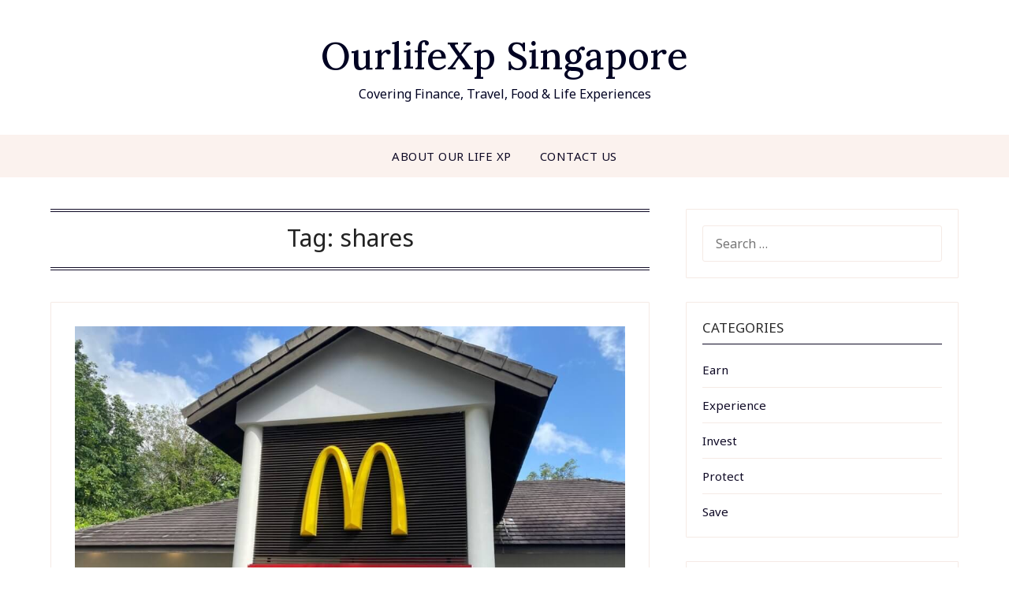

--- FILE ---
content_type: text/html; charset=UTF-8
request_url: https://ourlifexp.com/tag/shares
body_size: 9743
content:
<!doctype html>
<html lang="en-US">
<head>
	<meta charset="UTF-8">
	<meta name="viewport" content="width=device-width, initial-scale=1">
	<link rel="profile" href="http://gmpg.org/xfn/11">
	<title>shares &#8211; OurlifeXp Singapore</title>
<meta name='robots' content='max-image-preview:large' />
	<style>img:is([sizes="auto" i], [sizes^="auto," i]) { contain-intrinsic-size: 3000px 1500px }</style>
	<link rel='dns-prefetch' href='//www.googletagmanager.com' />
<link rel='dns-prefetch' href='//fonts.googleapis.com' />
<link rel="alternate" type="application/rss+xml" title="OurlifeXp Singapore &raquo; Feed" href="https://ourlifexp.com/feed" />
<link rel="alternate" type="application/rss+xml" title="OurlifeXp Singapore &raquo; Comments Feed" href="https://ourlifexp.com/comments/feed" />
<link rel="alternate" type="application/rss+xml" title="OurlifeXp Singapore &raquo; shares Tag Feed" href="https://ourlifexp.com/tag/shares/feed" />
<script type="text/javascript">
/* <![CDATA[ */
window._wpemojiSettings = {"baseUrl":"https:\/\/s.w.org\/images\/core\/emoji\/16.0.1\/72x72\/","ext":".png","svgUrl":"https:\/\/s.w.org\/images\/core\/emoji\/16.0.1\/svg\/","svgExt":".svg","source":{"concatemoji":"https:\/\/ourlifexp.com\/wp-includes\/js\/wp-emoji-release.min.js?ver=6.8.3"}};
/*! This file is auto-generated */
!function(s,n){var o,i,e;function c(e){try{var t={supportTests:e,timestamp:(new Date).valueOf()};sessionStorage.setItem(o,JSON.stringify(t))}catch(e){}}function p(e,t,n){e.clearRect(0,0,e.canvas.width,e.canvas.height),e.fillText(t,0,0);var t=new Uint32Array(e.getImageData(0,0,e.canvas.width,e.canvas.height).data),a=(e.clearRect(0,0,e.canvas.width,e.canvas.height),e.fillText(n,0,0),new Uint32Array(e.getImageData(0,0,e.canvas.width,e.canvas.height).data));return t.every(function(e,t){return e===a[t]})}function u(e,t){e.clearRect(0,0,e.canvas.width,e.canvas.height),e.fillText(t,0,0);for(var n=e.getImageData(16,16,1,1),a=0;a<n.data.length;a++)if(0!==n.data[a])return!1;return!0}function f(e,t,n,a){switch(t){case"flag":return n(e,"\ud83c\udff3\ufe0f\u200d\u26a7\ufe0f","\ud83c\udff3\ufe0f\u200b\u26a7\ufe0f")?!1:!n(e,"\ud83c\udde8\ud83c\uddf6","\ud83c\udde8\u200b\ud83c\uddf6")&&!n(e,"\ud83c\udff4\udb40\udc67\udb40\udc62\udb40\udc65\udb40\udc6e\udb40\udc67\udb40\udc7f","\ud83c\udff4\u200b\udb40\udc67\u200b\udb40\udc62\u200b\udb40\udc65\u200b\udb40\udc6e\u200b\udb40\udc67\u200b\udb40\udc7f");case"emoji":return!a(e,"\ud83e\udedf")}return!1}function g(e,t,n,a){var r="undefined"!=typeof WorkerGlobalScope&&self instanceof WorkerGlobalScope?new OffscreenCanvas(300,150):s.createElement("canvas"),o=r.getContext("2d",{willReadFrequently:!0}),i=(o.textBaseline="top",o.font="600 32px Arial",{});return e.forEach(function(e){i[e]=t(o,e,n,a)}),i}function t(e){var t=s.createElement("script");t.src=e,t.defer=!0,s.head.appendChild(t)}"undefined"!=typeof Promise&&(o="wpEmojiSettingsSupports",i=["flag","emoji"],n.supports={everything:!0,everythingExceptFlag:!0},e=new Promise(function(e){s.addEventListener("DOMContentLoaded",e,{once:!0})}),new Promise(function(t){var n=function(){try{var e=JSON.parse(sessionStorage.getItem(o));if("object"==typeof e&&"number"==typeof e.timestamp&&(new Date).valueOf()<e.timestamp+604800&&"object"==typeof e.supportTests)return e.supportTests}catch(e){}return null}();if(!n){if("undefined"!=typeof Worker&&"undefined"!=typeof OffscreenCanvas&&"undefined"!=typeof URL&&URL.createObjectURL&&"undefined"!=typeof Blob)try{var e="postMessage("+g.toString()+"("+[JSON.stringify(i),f.toString(),p.toString(),u.toString()].join(",")+"));",a=new Blob([e],{type:"text/javascript"}),r=new Worker(URL.createObjectURL(a),{name:"wpTestEmojiSupports"});return void(r.onmessage=function(e){c(n=e.data),r.terminate(),t(n)})}catch(e){}c(n=g(i,f,p,u))}t(n)}).then(function(e){for(var t in e)n.supports[t]=e[t],n.supports.everything=n.supports.everything&&n.supports[t],"flag"!==t&&(n.supports.everythingExceptFlag=n.supports.everythingExceptFlag&&n.supports[t]);n.supports.everythingExceptFlag=n.supports.everythingExceptFlag&&!n.supports.flag,n.DOMReady=!1,n.readyCallback=function(){n.DOMReady=!0}}).then(function(){return e}).then(function(){var e;n.supports.everything||(n.readyCallback(),(e=n.source||{}).concatemoji?t(e.concatemoji):e.wpemoji&&e.twemoji&&(t(e.twemoji),t(e.wpemoji)))}))}((window,document),window._wpemojiSettings);
/* ]]> */
</script>
<style id='wp-emoji-styles-inline-css' type='text/css'>

	img.wp-smiley, img.emoji {
		display: inline !important;
		border: none !important;
		box-shadow: none !important;
		height: 1em !important;
		width: 1em !important;
		margin: 0 0.07em !important;
		vertical-align: -0.1em !important;
		background: none !important;
		padding: 0 !important;
	}
</style>
<link rel='stylesheet' id='wp-block-library-css' href='https://ourlifexp.com/wp-includes/css/dist/block-library/style.min.css?ver=6.8.3' type='text/css' media='all' />
<style id='classic-theme-styles-inline-css' type='text/css'>
/*! This file is auto-generated */
.wp-block-button__link{color:#fff;background-color:#32373c;border-radius:9999px;box-shadow:none;text-decoration:none;padding:calc(.667em + 2px) calc(1.333em + 2px);font-size:1.125em}.wp-block-file__button{background:#32373c;color:#fff;text-decoration:none}
</style>
<style id='global-styles-inline-css' type='text/css'>
:root{--wp--preset--aspect-ratio--square: 1;--wp--preset--aspect-ratio--4-3: 4/3;--wp--preset--aspect-ratio--3-4: 3/4;--wp--preset--aspect-ratio--3-2: 3/2;--wp--preset--aspect-ratio--2-3: 2/3;--wp--preset--aspect-ratio--16-9: 16/9;--wp--preset--aspect-ratio--9-16: 9/16;--wp--preset--color--black: #000000;--wp--preset--color--cyan-bluish-gray: #abb8c3;--wp--preset--color--white: #ffffff;--wp--preset--color--pale-pink: #f78da7;--wp--preset--color--vivid-red: #cf2e2e;--wp--preset--color--luminous-vivid-orange: #ff6900;--wp--preset--color--luminous-vivid-amber: #fcb900;--wp--preset--color--light-green-cyan: #7bdcb5;--wp--preset--color--vivid-green-cyan: #00d084;--wp--preset--color--pale-cyan-blue: #8ed1fc;--wp--preset--color--vivid-cyan-blue: #0693e3;--wp--preset--color--vivid-purple: #9b51e0;--wp--preset--gradient--vivid-cyan-blue-to-vivid-purple: linear-gradient(135deg,rgba(6,147,227,1) 0%,rgb(155,81,224) 100%);--wp--preset--gradient--light-green-cyan-to-vivid-green-cyan: linear-gradient(135deg,rgb(122,220,180) 0%,rgb(0,208,130) 100%);--wp--preset--gradient--luminous-vivid-amber-to-luminous-vivid-orange: linear-gradient(135deg,rgba(252,185,0,1) 0%,rgba(255,105,0,1) 100%);--wp--preset--gradient--luminous-vivid-orange-to-vivid-red: linear-gradient(135deg,rgba(255,105,0,1) 0%,rgb(207,46,46) 100%);--wp--preset--gradient--very-light-gray-to-cyan-bluish-gray: linear-gradient(135deg,rgb(238,238,238) 0%,rgb(169,184,195) 100%);--wp--preset--gradient--cool-to-warm-spectrum: linear-gradient(135deg,rgb(74,234,220) 0%,rgb(151,120,209) 20%,rgb(207,42,186) 40%,rgb(238,44,130) 60%,rgb(251,105,98) 80%,rgb(254,248,76) 100%);--wp--preset--gradient--blush-light-purple: linear-gradient(135deg,rgb(255,206,236) 0%,rgb(152,150,240) 100%);--wp--preset--gradient--blush-bordeaux: linear-gradient(135deg,rgb(254,205,165) 0%,rgb(254,45,45) 50%,rgb(107,0,62) 100%);--wp--preset--gradient--luminous-dusk: linear-gradient(135deg,rgb(255,203,112) 0%,rgb(199,81,192) 50%,rgb(65,88,208) 100%);--wp--preset--gradient--pale-ocean: linear-gradient(135deg,rgb(255,245,203) 0%,rgb(182,227,212) 50%,rgb(51,167,181) 100%);--wp--preset--gradient--electric-grass: linear-gradient(135deg,rgb(202,248,128) 0%,rgb(113,206,126) 100%);--wp--preset--gradient--midnight: linear-gradient(135deg,rgb(2,3,129) 0%,rgb(40,116,252) 100%);--wp--preset--font-size--small: 13px;--wp--preset--font-size--medium: 20px;--wp--preset--font-size--large: 36px;--wp--preset--font-size--x-large: 42px;--wp--preset--spacing--20: 0.44rem;--wp--preset--spacing--30: 0.67rem;--wp--preset--spacing--40: 1rem;--wp--preset--spacing--50: 1.5rem;--wp--preset--spacing--60: 2.25rem;--wp--preset--spacing--70: 3.38rem;--wp--preset--spacing--80: 5.06rem;--wp--preset--shadow--natural: 6px 6px 9px rgba(0, 0, 0, 0.2);--wp--preset--shadow--deep: 12px 12px 50px rgba(0, 0, 0, 0.4);--wp--preset--shadow--sharp: 6px 6px 0px rgba(0, 0, 0, 0.2);--wp--preset--shadow--outlined: 6px 6px 0px -3px rgba(255, 255, 255, 1), 6px 6px rgba(0, 0, 0, 1);--wp--preset--shadow--crisp: 6px 6px 0px rgba(0, 0, 0, 1);}:where(.is-layout-flex){gap: 0.5em;}:where(.is-layout-grid){gap: 0.5em;}body .is-layout-flex{display: flex;}.is-layout-flex{flex-wrap: wrap;align-items: center;}.is-layout-flex > :is(*, div){margin: 0;}body .is-layout-grid{display: grid;}.is-layout-grid > :is(*, div){margin: 0;}:where(.wp-block-columns.is-layout-flex){gap: 2em;}:where(.wp-block-columns.is-layout-grid){gap: 2em;}:where(.wp-block-post-template.is-layout-flex){gap: 1.25em;}:where(.wp-block-post-template.is-layout-grid){gap: 1.25em;}.has-black-color{color: var(--wp--preset--color--black) !important;}.has-cyan-bluish-gray-color{color: var(--wp--preset--color--cyan-bluish-gray) !important;}.has-white-color{color: var(--wp--preset--color--white) !important;}.has-pale-pink-color{color: var(--wp--preset--color--pale-pink) !important;}.has-vivid-red-color{color: var(--wp--preset--color--vivid-red) !important;}.has-luminous-vivid-orange-color{color: var(--wp--preset--color--luminous-vivid-orange) !important;}.has-luminous-vivid-amber-color{color: var(--wp--preset--color--luminous-vivid-amber) !important;}.has-light-green-cyan-color{color: var(--wp--preset--color--light-green-cyan) !important;}.has-vivid-green-cyan-color{color: var(--wp--preset--color--vivid-green-cyan) !important;}.has-pale-cyan-blue-color{color: var(--wp--preset--color--pale-cyan-blue) !important;}.has-vivid-cyan-blue-color{color: var(--wp--preset--color--vivid-cyan-blue) !important;}.has-vivid-purple-color{color: var(--wp--preset--color--vivid-purple) !important;}.has-black-background-color{background-color: var(--wp--preset--color--black) !important;}.has-cyan-bluish-gray-background-color{background-color: var(--wp--preset--color--cyan-bluish-gray) !important;}.has-white-background-color{background-color: var(--wp--preset--color--white) !important;}.has-pale-pink-background-color{background-color: var(--wp--preset--color--pale-pink) !important;}.has-vivid-red-background-color{background-color: var(--wp--preset--color--vivid-red) !important;}.has-luminous-vivid-orange-background-color{background-color: var(--wp--preset--color--luminous-vivid-orange) !important;}.has-luminous-vivid-amber-background-color{background-color: var(--wp--preset--color--luminous-vivid-amber) !important;}.has-light-green-cyan-background-color{background-color: var(--wp--preset--color--light-green-cyan) !important;}.has-vivid-green-cyan-background-color{background-color: var(--wp--preset--color--vivid-green-cyan) !important;}.has-pale-cyan-blue-background-color{background-color: var(--wp--preset--color--pale-cyan-blue) !important;}.has-vivid-cyan-blue-background-color{background-color: var(--wp--preset--color--vivid-cyan-blue) !important;}.has-vivid-purple-background-color{background-color: var(--wp--preset--color--vivid-purple) !important;}.has-black-border-color{border-color: var(--wp--preset--color--black) !important;}.has-cyan-bluish-gray-border-color{border-color: var(--wp--preset--color--cyan-bluish-gray) !important;}.has-white-border-color{border-color: var(--wp--preset--color--white) !important;}.has-pale-pink-border-color{border-color: var(--wp--preset--color--pale-pink) !important;}.has-vivid-red-border-color{border-color: var(--wp--preset--color--vivid-red) !important;}.has-luminous-vivid-orange-border-color{border-color: var(--wp--preset--color--luminous-vivid-orange) !important;}.has-luminous-vivid-amber-border-color{border-color: var(--wp--preset--color--luminous-vivid-amber) !important;}.has-light-green-cyan-border-color{border-color: var(--wp--preset--color--light-green-cyan) !important;}.has-vivid-green-cyan-border-color{border-color: var(--wp--preset--color--vivid-green-cyan) !important;}.has-pale-cyan-blue-border-color{border-color: var(--wp--preset--color--pale-cyan-blue) !important;}.has-vivid-cyan-blue-border-color{border-color: var(--wp--preset--color--vivid-cyan-blue) !important;}.has-vivid-purple-border-color{border-color: var(--wp--preset--color--vivid-purple) !important;}.has-vivid-cyan-blue-to-vivid-purple-gradient-background{background: var(--wp--preset--gradient--vivid-cyan-blue-to-vivid-purple) !important;}.has-light-green-cyan-to-vivid-green-cyan-gradient-background{background: var(--wp--preset--gradient--light-green-cyan-to-vivid-green-cyan) !important;}.has-luminous-vivid-amber-to-luminous-vivid-orange-gradient-background{background: var(--wp--preset--gradient--luminous-vivid-amber-to-luminous-vivid-orange) !important;}.has-luminous-vivid-orange-to-vivid-red-gradient-background{background: var(--wp--preset--gradient--luminous-vivid-orange-to-vivid-red) !important;}.has-very-light-gray-to-cyan-bluish-gray-gradient-background{background: var(--wp--preset--gradient--very-light-gray-to-cyan-bluish-gray) !important;}.has-cool-to-warm-spectrum-gradient-background{background: var(--wp--preset--gradient--cool-to-warm-spectrum) !important;}.has-blush-light-purple-gradient-background{background: var(--wp--preset--gradient--blush-light-purple) !important;}.has-blush-bordeaux-gradient-background{background: var(--wp--preset--gradient--blush-bordeaux) !important;}.has-luminous-dusk-gradient-background{background: var(--wp--preset--gradient--luminous-dusk) !important;}.has-pale-ocean-gradient-background{background: var(--wp--preset--gradient--pale-ocean) !important;}.has-electric-grass-gradient-background{background: var(--wp--preset--gradient--electric-grass) !important;}.has-midnight-gradient-background{background: var(--wp--preset--gradient--midnight) !important;}.has-small-font-size{font-size: var(--wp--preset--font-size--small) !important;}.has-medium-font-size{font-size: var(--wp--preset--font-size--medium) !important;}.has-large-font-size{font-size: var(--wp--preset--font-size--large) !important;}.has-x-large-font-size{font-size: var(--wp--preset--font-size--x-large) !important;}
:where(.wp-block-post-template.is-layout-flex){gap: 1.25em;}:where(.wp-block-post-template.is-layout-grid){gap: 1.25em;}
:where(.wp-block-columns.is-layout-flex){gap: 2em;}:where(.wp-block-columns.is-layout-grid){gap: 2em;}
:root :where(.wp-block-pullquote){font-size: 1.5em;line-height: 1.6;}
</style>
<link rel='stylesheet' id='ye_dynamic-css' href='https://ourlifexp.com/wp-content/plugins/youtube-embed/css/main.min.css?ver=5.4' type='text/css' media='all' />
<link rel='stylesheet' id='personalistio-blog-parent-style-css' href='https://ourlifexp.com/wp-content/themes/personalblogily/style.css?ver=6.8.3' type='text/css' media='all' />
<link rel='stylesheet' id='personalistio-blog-google-fonts-css' href='//fonts.googleapis.com/css?family=Lora%3A500%2C500i%7CNoto+Sans%3A400%2C400i&#038;ver=6.8.3' type='text/css' media='all' />
<link rel='stylesheet' id='font-awesome-css' href='https://ourlifexp.com/wp-content/themes/personalblogily/css/font-awesome.min.css?ver=6.8.3' type='text/css' media='all' />
<link rel='stylesheet' id='personalblogily-style-css' href='https://ourlifexp.com/wp-content/themes/personalistio-blog/style.css?ver=6.8.3' type='text/css' media='all' />
<link rel='stylesheet' id='personalblogily-google-fonts-css' href='//fonts.googleapis.com/css?family=Lato%3A300%2C400%2C700%2C900%7CMerriweather%3A400%2C700&#038;ver=6.8.3' type='text/css' media='all' />
<script type="text/javascript" src="https://ourlifexp.com/wp-includes/js/jquery/jquery.min.js?ver=3.7.1" id="jquery-core-js"></script>
<script type="text/javascript" src="https://ourlifexp.com/wp-includes/js/jquery/jquery-migrate.min.js?ver=3.4.1" id="jquery-migrate-js"></script>

<!-- Google tag (gtag.js) snippet added by Site Kit -->
<!-- Google Analytics snippet added by Site Kit -->
<script type="text/javascript" src="https://www.googletagmanager.com/gtag/js?id=G-3TSE7CG21J" id="google_gtagjs-js" async></script>
<script type="text/javascript" id="google_gtagjs-js-after">
/* <![CDATA[ */
window.dataLayer = window.dataLayer || [];function gtag(){dataLayer.push(arguments);}
gtag("set","linker",{"domains":["ourlifexp.com"]});
gtag("js", new Date());
gtag("set", "developer_id.dZTNiMT", true);
gtag("config", "G-3TSE7CG21J");
/* ]]> */
</script>
<link rel="https://api.w.org/" href="https://ourlifexp.com/wp-json/" /><link rel="alternate" title="JSON" type="application/json" href="https://ourlifexp.com/wp-json/wp/v2/tags/151" /><link rel="EditURI" type="application/rsd+xml" title="RSD" href="https://ourlifexp.com/xmlrpc.php?rsd" />
<meta name="generator" content="WordPress 6.8.3" />
<style type="text/css">.eafl-disclaimer-small{font-size:.8em}.eafl-disclaimer-smaller{font-size:.6em}</style>
		<!-- GA Google Analytics @ https://m0n.co/ga -->
		<script>
			(function(i,s,o,g,r,a,m){i['GoogleAnalyticsObject']=r;i[r]=i[r]||function(){
			(i[r].q=i[r].q||[]).push(arguments)},i[r].l=1*new Date();a=s.createElement(o),
			m=s.getElementsByTagName(o)[0];a.async=1;a.src=g;m.parentNode.insertBefore(a,m)
			})(window,document,'script','https://www.google-analytics.com/analytics.js','ga');
			ga('create', 'UA-139404258-2', 'auto');
			ga('require', 'displayfeatures');
			ga('require', 'linkid');
			ga('send', 'pageview');
		</script>

	<meta name="generator" content="Site Kit by Google 1.162.1" />
		<style type="text/css">
						.excerpt-read-more-link {  color: ; }
			.swidgets-wrap .sidebar-title-border {  border-bottom-color: ; }
			body, .site, .swidgets-wrap h3, .post-data-text { background: ; }
			.site-title a, .site-description { color: ; }
			.sheader { background-color: ; }
			.super-menu, #smobile-menu, .primary-menu, .primary-menu ul li ul.children, .primary-menu ul li ul.sub-menu { background-color: ; }
			.main-navigation ul li a, .main-navigation ul li .sub-arrow, .super-menu .toggle-mobile-menu, .mobile-menu-active .smenu-hide { color: ; }
			#smobile-menu.show .main-navigation ul ul.children.active, #smobile-menu.show .main-navigation ul ul.sub-menu.active, #smobile-menu.show .main-navigation ul li, .smenu-hide.toggle-mobile-menu.menu-toggle, #smobile-menu.show .main-navigation ul li, .primary-menu ul li ul.children li, .primary-menu ul li ul.sub-menu li { border-color: ; border-bottom-color: ; }
			#secondary .widget h3, #secondary .widget h3 a, #secondary .widget h4, #secondary .widget h1, #secondary .widget h2, #secondary .widget h5, #secondary .widget h6 { color: ; }
			#secondary .widget a, #secondary a, #secondary .widget li a , #secondary span.sub-arrow{ color: ; }
			#secondary, #secondary .widget, #secondary .widget p, #secondary .widget li, .widget time.rpwe-time.published { color: ; }
			#secondary .swidgets-wrap, #secondary .widget ul li, .featured-sidebar .search-field { border-color: ; }
			.site-info, .footer-column-three input.search-submit, .footer-column-three p, .footer-column-three li, .footer-column-three td, .footer-column-three th, .footer-column-three caption { color: ; }
			.footer-column-three h3, .footer-column-three h4, .footer-column-three h5, .footer-column-three h6, .footer-column-three h1, .footer-column-three h2, .footer-column-three h4, .footer-column-three h3 a { color: ; }
			.footer-column-three a, .footer-column-three li a, .footer-column-three .widget a, .footer-column-three .sub-arrow { color: ; }
			.footer-column-three h3:after { background: ; }
			.site-info, .widget ul li, .footer-column-three input.search-field, .footer-column-three input.search-submit { border-color: ; }
			.site-footer { background-color: ; }
			.archive .page-header h1, .blogposts-list h2 a, .blogposts-list h2 a:hover, .blogposts-list h2 a:active, .search-results h1.page-title { color: ; }
			.blogposts-list .post-data-text, .blogposts-list .post-data-text a{ color: ; }
			.blogposts-list p { color: ; }
			.page-numbers li a, .blogposts-list .blogpost-button { background: ; }
			.page-numbers li a, .blogposts-list .blogpost-button, span.page-numbers.dots, .page-numbers.current, .page-numbers li a:hover { color: ; }
			.archive .page-header h1, .search-results h1.page-title, .blogposts-list.fbox, span.page-numbers.dots, .page-numbers li a, .page-numbers.current { border-color: ; }
			.blogposts-list .post-data-divider { background: ; }
			.page .comments-area .comment-author, .page .comments-area .comment-author a, .page .comments-area .comments-title, .page .content-area h1, .page .content-area h2, .page .content-area h3, .page .content-area h4, .page .content-area h5, .page .content-area h6, .page .content-area th, .single  .comments-area .comment-author, .single .comments-area .comment-author a, .single .comments-area .comments-title, .single .content-area h1, .single .content-area h2, .single .content-area h3, .single .content-area h4, .single .content-area h5, .single .content-area h6, .single .content-area th, .search-no-results h1, .error404 h1 { color: ; }
			.single .post-data-text, .page .post-data-text, .page .post-data-text a, .single .post-data-text a, .comments-area .comment-meta .comment-metadata a { color: ; }
			.page .content-area p, .page article, .page .content-area table, .page .content-area dd, .page .content-area dt, .page .content-area address, .page .content-area .entry-content, .page .content-area li, .page .content-area ol, .single .content-area p, .single article, .single .content-area table, .single .content-area dd, .single .content-area dt, .single .content-area address, .single .entry-content, .single .content-area li, .single .content-area ol, .search-no-results .page-content p { color: ; }
			.single .entry-content a, .page .entry-content a, .comment-content a, .comments-area .reply a, .logged-in-as a, .comments-area .comment-respond a { color: ; }
			.comments-area p.form-submit input { background: ; }
			.error404 .page-content p, .error404 input.search-submit, .search-no-results input.search-submit { color: ; }
			.page .comments-area, .page article.fbox, .page article tr, .page .comments-area ol.comment-list ol.children li, .page .comments-area ol.comment-list .comment, .single .comments-area, .single article.fbox, .single article tr, .comments-area ol.comment-list ol.children li, .comments-area ol.comment-list .comment, .error404 main#main, .error404 .search-form label, .search-no-results .search-form label, .error404 input.search-submit, .search-no-results input.search-submit, .error404 main#main, .search-no-results section.fbox.no-results.not-found{ border-color: ; }
			.single .post-data-divider, .page .post-data-divider { background: ; }
			.single .comments-area p.form-submit input, .page .comments-area p.form-submit input { color: ; }
		</style>
	
		<style type="text/css">
		body, .site, .swidgets-wrap h3, .post-data-text { background: ; }
		.site-title a, .site-description { color: ; }
		.sheader { background-color: ; }
		.super-menu, #smobile-menu, .primary-menu, .primary-menu ul li ul.children, .primary-menu ul li ul.sub-menu { background-color: ; }
		.main-navigation ul li a, .main-navigation ul li .sub-arrow, .super-menu .toggle-mobile-menu, .mobile-menu-active .smenu-hide { color: ; }
		#smobile-menu.show .main-navigation ul ul.children.active, #smobile-menu.show .main-navigation ul ul.sub-menu.active, #smobile-menu.show .main-navigation ul li, .smenu-hide.toggle-mobile-menu.menu-toggle, #smobile-menu.show .main-navigation ul li, .primary-menu ul li ul.children li, .primary-menu ul li ul.sub-menu li { border-color: ; border-bottom-color: ; }
		#secondary .widget h3, #secondary .widget h3 a, #secondary .widget h4, #secondary .widget h1, #secondary .widget h2, #secondary .widget h5, #secondary .widget h6 { color: ; }
		#secondary .widget a, #secondary a, #secondary .widget li a , #secondary span.sub-arrow{ color: ; }
		#secondary, #secondary .widget, #secondary .widget p, #secondary .widget li, .widget time.rpwe-time.published { color: ; }
		#secondary .swidgets-wrap, #secondary .widget ul li, .featured-sidebar .search-field { border-color: ; }
		.site-info, .footer-column-three input.search-submit, .footer-column-three p, .footer-column-three li, .footer-column-three td, .footer-column-three th, .footer-column-three caption { color: ; }
		.footer-column-three h3, .footer-column-three h4, .footer-column-three h5, .footer-column-three h6, .footer-column-three h1, .footer-column-three h2, .footer-column-three h4, .footer-column-three h3 a { color: ; }
		.footer-column-three a, .footer-column-three li a, .footer-column-three .widget a, .footer-column-three .sub-arrow { color: ; }
		.footer-column-three h3:after { background: ; }
		.site-info, .widget ul li, .footer-column-three input.search-field, .footer-column-three input.search-submit { border-color: ; }
		.site-footer { background-color: ; }
		.archive .page-header h1, .blogposts-list h2 a, .blogposts-list h2 a:hover, .blogposts-list h2 a:active, .search-results h1.page-title { color: ; }
		.blogposts-list .post-data-text, .blogposts-list .post-data-text a{ color: ; }
		.blogposts-list p { color: ; }
		.page-numbers li a, .blogposts-list .blogpost-button { background: ; }
		.page-numbers li a, .blogposts-list .blogpost-button, span.page-numbers.dots, .page-numbers.current, .page-numbers li a:hover { color: ; }
		.archive .page-header h1, .search-results h1.page-title, .blogposts-list.fbox, span.page-numbers.dots, .page-numbers li a, .page-numbers.current { border-color: ; }
		.blogposts-list .post-data-divider { background: ; }
		.page .comments-area .comment-author, .page .comments-area .comment-author a, .page .comments-area .comments-title, .page .content-area h1, .page .content-area h2, .page .content-area h3, .page .content-area h4, .page .content-area h5, .page .content-area h6, .page .content-area th, .single  .comments-area .comment-author, .single .comments-area .comment-author a, .single .comments-area .comments-title, .single .content-area h1, .single .content-area h2, .single .content-area h3, .single .content-area h4, .single .content-area h5, .single .content-area h6, .single .content-area th, .search-no-results h1, .error404 h1 { color: ; }
		.single .post-data-text, .page .post-data-text, .page .post-data-text a, .single .post-data-text a, .comments-area .comment-meta .comment-metadata a { color: ; }
		.page .content-area p, .page article, .page .content-area table, .page .content-area dd, .page .content-area dt, .page .content-area address, .page .content-area .entry-content, .page .content-area li, .page .content-area ol, .single .content-area p, .single article, .single .content-area table, .single .content-area dd, .single .content-area dt, .single .content-area address, .single .entry-content, .single .content-area li, .single .content-area ol, .search-no-results .page-content p { color: ; }
		.single .entry-content a, .page .entry-content a, .comment-content a, .comments-area .reply a, .logged-in-as a, .comments-area .comment-respond a { color: ; }
		.comments-area p.form-submit input { background: ; }
		.error404 .page-content p, .error404 input.search-submit, .search-no-results input.search-submit { color: ; }
		.page .comments-area, .page article.fbox, .page article tr, .page .comments-area ol.comment-list ol.children li, .page .comments-area ol.comment-list .comment, .single .comments-area, .single article.fbox, .single article tr, .comments-area ol.comment-list ol.children li, .comments-area ol.comment-list .comment, .error404 main#main, .error404 .search-form label, .search-no-results .search-form label, .error404 input.search-submit, .search-no-results input.search-submit, .error404 main#main, .search-no-results section.fbox.no-results.not-found{ border-color: ; }
		.single .post-data-divider, .page .post-data-divider { background: ; }
		.single .comments-area p.form-submit input, .page .comments-area p.form-submit input { color: ; }



		</style>
		</head>

<body class="archive tag tag-shares tag-151 wp-theme-personalblogily wp-child-theme-personalistio-blog hfeed masthead-fixed">

	
	<a class="skip-link screen-reader-text" href="#content">Skip to content</a>


	<div id="page" class="site">

		<header id="masthead" class="sheader site-header clearfix">
			<div class="content-wrap">


				<div class="site-branding">


					
											<p class="site-title"><a href="https://ourlifexp.com/" rel="home">OurlifeXp Singapore</a></p>
												<p class="site-description">Covering Finance, Travel, Food &amp; Life Experiences</p>
						
				</div><!-- .site-branding -->



			</div>


			<nav id="primary-site-navigation" class="primary-menu main-navigation clearfix">

				<a href="#" id="pull" class="smenu-hide toggle-mobile-menu menu-toggle" aria-controls="secondary-menu" aria-expanded="false">Menu</a>

				<div class="content-wrap text-center">
					<div class="center-main-menu">
						<div id="primary-menu" class="pmenu"><ul>
<li class="page_item page-item-2"><a href="https://ourlifexp.com/about">About Our Life XP</a></li>
<li class="page_item page-item-17"><a href="https://ourlifexp.com/contact-us">Contact Us</a></li>
</ul></div>
					</div>
				</div>

			</nav><!-- #primary-site-navigation -->

			<div class="super-menu clearfix">
				<div class="super-menu-inner">
					<a href="#" id="pull" class="toggle-mobile-menu menu-toggle" aria-controls="secondary-menu" aria-expanded="false">Menu</a>
				</div>
			</div>

			<div id="mobile-menu-overlay"></div>

		</header><!-- #masthead -->

		<div id="content" class="site-content clearfix">
			<div class="content-wrap">

	<div id="primary" class="featured-content content-area">
		<main id="main" class="site-main">

		
			<header class="fbox page-header">
				<h1 class="page-title">Tag: <span>shares</span></h1>			</header><!-- .page-header -->

			
<article id="post-158" class="posts-entry fbox blogposts-list post-158 post type-post status-publish format-standard has-post-thumbnail hentry category-invest tag-happy-meal tag-mcd tag-mcdonalds tag-shares">
	
			<div class="featured-thumbnail">
			<a href="https://ourlifexp.com/hey-kiddos-lets-buy-mcdonalds-today.htm" rel="bookmark"><img width="850" height="638" src="https://ourlifexp.com/wp-content/uploads/2020/02/WhatsApp-Image-2020-02-22-at-13.20.12.jpeg" class="attachment-personalblogily-slider size-personalblogily-slider wp-post-image" alt="" decoding="async" fetchpriority="high" srcset="https://ourlifexp.com/wp-content/uploads/2020/02/WhatsApp-Image-2020-02-22-at-13.20.12.jpeg 1600w, https://ourlifexp.com/wp-content/uploads/2020/02/WhatsApp-Image-2020-02-22-at-13.20.12-300x225.jpeg 300w, https://ourlifexp.com/wp-content/uploads/2020/02/WhatsApp-Image-2020-02-22-at-13.20.12-1024x768.jpeg 1024w, https://ourlifexp.com/wp-content/uploads/2020/02/WhatsApp-Image-2020-02-22-at-13.20.12-1536x1152.jpeg 1536w" sizes="(max-width: 850px) 100vw, 850px" /></a>
		</div>
	
	<header class="entry-header">
		<h2 class="entry-title"><a href="https://ourlifexp.com/hey-kiddos-lets-buy-mcdonalds-today.htm" rel="bookmark">Hey Kiddos Lets Buy Mcdonalds Today</a></h2>		<div class="entry-meta">
			<div class="blog-data-wrapper">
				<div class="post-data-divider"></div>
				<div class="post-data-positioning">
					<div class="post-data-text">
						<span class="posted-on">Posted on <a href="https://ourlifexp.com/hey-kiddos-lets-buy-mcdonalds-today.htm" rel="bookmark"><time class="entry-date published" datetime="2020-02-22T13:22:16+08:00">February 22, 2020</time><time class="updated" datetime="2020-02-22T13:24:18+08:00">February 22, 2020</time></a></span><span class="byline"> by <span class="author vcard"><a class="url fn n" href="https://ourlifexp.com/author/entityx">EntityX</a></span></span>					</div>
				</div>
			</div>
		</div><!-- .entry-meta -->
			</header><!-- .entry-header -->

	<div class="entry-content">
		<p>Kids love Mcdonalds, I&#8217;m not sure why but Mcdonalds is always their first choice when you ask, what would you like to eat.  This is especially true for breakfast, maybe its the Happy Meal that comes with a toy or book which is irresistible to them.  One weekend, when my kids was asking me to… <a href="https://ourlifexp.com/hey-kiddos-lets-buy-mcdonalds-today.htm" class="excerpt-read-more-link">Continue reading</a></p>
		</div><!-- .entry-content -->


	</article><!-- #post-158 -->
<div class="text-center"></div>
		</main><!-- #main -->
	</div><!-- #primary -->


<aside id="secondary" class="featured-sidebar widget-area">
	<section id="search-2" class="fbox swidgets-wrap widget widget_search"><div class="sidebar-widget-outer"><form role="search" method="get" class="search-form" action="https://ourlifexp.com/">
				<label>
					<span class="screen-reader-text">Search for:</span>
					<input type="search" class="search-field" placeholder="Search &hellip;" value="" name="s" />
				</label>
				<input type="submit" class="search-submit" value="Search" />
			</form></div></section><section id="categories-2" class="fbox swidgets-wrap widget widget_categories"><div class="sidebar-widget-outer"><div class="swidget"><div class="sidebar-title-border"><h3 class="widget-title">Categories</h3></div></div><div class="swidget-content-inner">
			<ul>
					<li class="cat-item cat-item-7"><a href="https://ourlifexp.com/earn">Earn</a>
</li>
	<li class="cat-item cat-item-1"><a href="https://ourlifexp.com/experience">Experience</a>
</li>
	<li class="cat-item cat-item-3"><a href="https://ourlifexp.com/invest">Invest</a>
</li>
	<li class="cat-item cat-item-42"><a href="https://ourlifexp.com/protect">Protect</a>
</li>
	<li class="cat-item cat-item-43"><a href="https://ourlifexp.com/save">Save</a>
</li>
			</ul>

			</div></section>
		<section id="recent-posts-2" class="fbox swidgets-wrap widget widget_recent_entries"><div class="sidebar-widget-outer">
		<div class="swidget"><div class="sidebar-title-border"><h3 class="widget-title">Recent Posts</h3></div></div><div class="swidget-content-inner">
		<ul>
											<li>
					<a href="https://ourlifexp.com/interactive-brokers-lifting-inactivity-fees-in-singapore.htm">Interactive Brokers Lifting Inactivity Fees in Singapore</a>
									</li>
											<li>
					<a href="https://ourlifexp.com/how-to-buy-travel-cake-tvl-coin-on-pancake-swap.htm">How To Buy Travel Cake TVL coin on Pancake Swap?</a>
									</li>
											<li>
					<a href="https://ourlifexp.com/saving-for-kids-higher-education-what-ideas-do-you-have.htm">Saving for Kids Higher Education, What Ideas Do You Have?</a>
									</li>
											<li>
					<a href="https://ourlifexp.com/cheeky-marketing-to-counter-competition-price-increase.htm">Cheeky Marketing to Counter Competition Price Increase</a>
									</li>
											<li>
					<a href="https://ourlifexp.com/gemini-personal-bank-account-for-crypto-trading.htm">Gemini Personal Bank Account for Crypto Trading</a>
									</li>
											<li>
					<a href="https://ourlifexp.com/hdb-landed-properties-in-singapore-worth-it-or-not-heres-my-personal-opinion.htm">HDB Landed Properties in Singapore, Worth It or Not? Here&#8217;s My Personal Opinion</a>
									</li>
					</ul>

		</div></section><section id="tag_cloud-2" class="fbox swidgets-wrap widget widget_tag_cloud"><div class="sidebar-widget-outer"><div class="swidget"><div class="sidebar-title-border"><h3 class="widget-title">Popular Terms</h3></div></div><div class="swidget-content-inner"><div class="tagcloud"><a href="https://ourlifexp.com/tag/brokers" class="tag-cloud-link tag-link-220 tag-link-position-1" style="font-size: 12.516129032258pt;" aria-label="brokers (3 items)">brokers</a>
<a href="https://ourlifexp.com/tag/business" class="tag-cloud-link tag-link-74 tag-link-position-2" style="font-size: 10.709677419355pt;" aria-label="Business (2 items)">Business</a>
<a href="https://ourlifexp.com/tag/car-accident" class="tag-cloud-link tag-link-211 tag-link-position-3" style="font-size: 8pt;" aria-label="Car accident (1 item)">Car accident</a>
<a href="https://ourlifexp.com/tag/covid" class="tag-cloud-link tag-link-144 tag-link-position-4" style="font-size: 18.537634408602pt;" aria-label="Covid (9 items)">Covid</a>
<a href="https://ourlifexp.com/tag/cpf" class="tag-cloud-link tag-link-127 tag-link-position-5" style="font-size: 12.516129032258pt;" aria-label="CPF (3 items)">CPF</a>
<a href="https://ourlifexp.com/tag/credit-cards" class="tag-cloud-link tag-link-167 tag-link-position-6" style="font-size: 8pt;" aria-label="Credit Cards (1 item)">Credit Cards</a>
<a href="https://ourlifexp.com/tag/cryptocurrency" class="tag-cloud-link tag-link-197 tag-link-position-7" style="font-size: 12.516129032258pt;" aria-label="Cryptocurrency (3 items)">Cryptocurrency</a>
<a href="https://ourlifexp.com/tag/deals" class="tag-cloud-link tag-link-140 tag-link-position-8" style="font-size: 14.021505376344pt;" aria-label="Deals (4 items)">Deals</a>
<a href="https://ourlifexp.com/tag/earn" class="tag-cloud-link tag-link-212 tag-link-position-9" style="font-size: 8pt;" aria-label="Earn (1 item)">Earn</a>
<a href="https://ourlifexp.com/tag/ecommerce" class="tag-cloud-link tag-link-201 tag-link-position-10" style="font-size: 10.709677419355pt;" aria-label="eCommerce (2 items)">eCommerce</a>
<a href="https://ourlifexp.com/tag/economy" class="tag-cloud-link tag-link-191 tag-link-position-11" style="font-size: 10.709677419355pt;" aria-label="Economy (2 items)">Economy</a>
<a href="https://ourlifexp.com/tag/equity" class="tag-cloud-link tag-link-204 tag-link-position-12" style="font-size: 10.709677419355pt;" aria-label="Equity (2 items)">Equity</a>
<a href="https://ourlifexp.com/tag/finance" class="tag-cloud-link tag-link-199 tag-link-position-13" style="font-size: 12.516129032258pt;" aria-label="Finance (3 items)">Finance</a>
<a href="https://ourlifexp.com/tag/financial-fears" class="tag-cloud-link tag-link-104 tag-link-position-14" style="font-size: 10.709677419355pt;" aria-label="Financial Fears (2 items)">Financial Fears</a>
<a href="https://ourlifexp.com/tag/financially-free" class="tag-cloud-link tag-link-138 tag-link-position-15" style="font-size: 10.709677419355pt;" aria-label="Financially Free (2 items)">Financially Free</a>
<a href="https://ourlifexp.com/tag/fire" class="tag-cloud-link tag-link-145 tag-link-position-16" style="font-size: 10.709677419355pt;" aria-label="FIRE (2 items)">FIRE</a>
<a href="https://ourlifexp.com/tag/fire-movement" class="tag-cloud-link tag-link-137 tag-link-position-17" style="font-size: 12.516129032258pt;" aria-label="Fire Movement (3 items)">Fire Movement</a>
<a href="https://ourlifexp.com/tag/food" class="tag-cloud-link tag-link-63 tag-link-position-18" style="font-size: 12.516129032258pt;" aria-label="food (3 items)">food</a>
<a href="https://ourlifexp.com/tag/home-loan" class="tag-cloud-link tag-link-176 tag-link-position-19" style="font-size: 10.709677419355pt;" aria-label="Home Loan (2 items)">Home Loan</a>
<a href="https://ourlifexp.com/tag/home-purchase" class="tag-cloud-link tag-link-177 tag-link-position-20" style="font-size: 10.709677419355pt;" aria-label="Home Purchase (2 items)">Home Purchase</a>
<a href="https://ourlifexp.com/tag/hotel" class="tag-cloud-link tag-link-14 tag-link-position-21" style="font-size: 8pt;" aria-label="Hotel (1 item)">Hotel</a>
<a href="https://ourlifexp.com/tag/income" class="tag-cloud-link tag-link-126 tag-link-position-22" style="font-size: 12.516129032258pt;" aria-label="income (3 items)">income</a>
<a href="https://ourlifexp.com/tag/insurance" class="tag-cloud-link tag-link-207 tag-link-position-23" style="font-size: 10.709677419355pt;" aria-label="insurance (2 items)">insurance</a>
<a href="https://ourlifexp.com/tag/interest-rate" class="tag-cloud-link tag-link-109 tag-link-position-24" style="font-size: 12.516129032258pt;" aria-label="Interest Rate (3 items)">Interest Rate</a>
<a href="https://ourlifexp.com/tag/investment" class="tag-cloud-link tag-link-112 tag-link-position-25" style="font-size: 19.741935483871pt;" aria-label="Investment (11 items)">Investment</a>
<a href="https://ourlifexp.com/tag/job" class="tag-cloud-link tag-link-123 tag-link-position-26" style="font-size: 10.709677419355pt;" aria-label="Jobs (2 items)">Jobs</a>
<a href="https://ourlifexp.com/tag/medisave" class="tag-cloud-link tag-link-106 tag-link-position-27" style="font-size: 10.709677419355pt;" aria-label="Medisave (2 items)">Medisave</a>
<a href="https://ourlifexp.com/tag/mortgage" class="tag-cloud-link tag-link-175 tag-link-position-28" style="font-size: 12.516129032258pt;" aria-label="Mortgage (3 items)">Mortgage</a>
<a href="https://ourlifexp.com/tag/news" class="tag-cloud-link tag-link-21 tag-link-position-29" style="font-size: 8pt;" aria-label="News (1 item)">News</a>
<a href="https://ourlifexp.com/tag/ocbc-bank" class="tag-cloud-link tag-link-110 tag-link-position-30" style="font-size: 10.709677419355pt;" aria-label="OCBC Bank (2 items)">OCBC Bank</a>
<a href="https://ourlifexp.com/tag/prime" class="tag-cloud-link tag-link-26 tag-link-position-31" style="font-size: 8pt;" aria-label="Prime (1 item)">Prime</a>
<a href="https://ourlifexp.com/tag/property" class="tag-cloud-link tag-link-174 tag-link-position-32" style="font-size: 12.516129032258pt;" aria-label="Property (3 items)">Property</a>
<a href="https://ourlifexp.com/tag/retirement" class="tag-cloud-link tag-link-117 tag-link-position-33" style="font-size: 12.516129032258pt;" aria-label="Retirement (3 items)">Retirement</a>
<a href="https://ourlifexp.com/tag/retirement-income" class="tag-cloud-link tag-link-129 tag-link-position-34" style="font-size: 10.709677419355pt;" aria-label="Retirement Income (2 items)">Retirement Income</a>
<a href="https://ourlifexp.com/tag/sales" class="tag-cloud-link tag-link-206 tag-link-position-35" style="font-size: 10.709677419355pt;" aria-label="Sales (2 items)">Sales</a>
<a href="https://ourlifexp.com/tag/save" class="tag-cloud-link tag-link-213 tag-link-position-36" style="font-size: 8pt;" aria-label="Save (1 item)">Save</a>
<a href="https://ourlifexp.com/tag/savings" class="tag-cloud-link tag-link-111 tag-link-position-37" style="font-size: 17.032258064516pt;" aria-label="Savings (7 items)">Savings</a>
<a href="https://ourlifexp.com/tag/savings-account" class="tag-cloud-link tag-link-166 tag-link-position-38" style="font-size: 10.709677419355pt;" aria-label="Savings Account (2 items)">Savings Account</a>
<a href="https://ourlifexp.com/tag/singapore" class="tag-cloud-link tag-link-8 tag-link-position-39" style="font-size: 22pt;" aria-label="Singapore (16 items)">Singapore</a>
<a href="https://ourlifexp.com/tag/singaporean" class="tag-cloud-link tag-link-118 tag-link-position-40" style="font-size: 15.225806451613pt;" aria-label="Singaporean (5 items)">Singaporean</a>
<a href="https://ourlifexp.com/tag/singapore-bank" class="tag-cloud-link tag-link-115 tag-link-position-41" style="font-size: 12.516129032258pt;" aria-label="Singapore Bank (3 items)">Singapore Bank</a>
<a href="https://ourlifexp.com/tag/singapore-sme" class="tag-cloud-link tag-link-164 tag-link-position-42" style="font-size: 12.516129032258pt;" aria-label="singapore sme (3 items)">singapore sme</a>
<a href="https://ourlifexp.com/tag/stock-market" class="tag-cloud-link tag-link-150 tag-link-position-43" style="font-size: 15.225806451613pt;" aria-label="stock market (5 items)">stock market</a>
<a href="https://ourlifexp.com/tag/stock-trading" class="tag-cloud-link tag-link-205 tag-link-position-44" style="font-size: 15.225806451613pt;" aria-label="Stock Trading (5 items)">Stock Trading</a>
<a href="https://ourlifexp.com/tag/travel" class="tag-cloud-link tag-link-9 tag-link-position-45" style="font-size: 12.516129032258pt;" aria-label="Travel (3 items)">Travel</a></div>
</div></section></aside><!-- #secondary -->
</div>
</div><!-- #content -->

<footer id="colophon" class="site-footer clearfix">

	<div class="content-wrap">
		
			
			
		</div>

					<div class="site-info">
				&copy;
				2026 
				OurlifeXp Singapore 
				<span class="footer-info-right">
					 | Powered by Superbs  <a href="https://superbthemes.com/personalblogily/" rel="nofollow noopener">Personal Blog theme</a> 
					
				</span>
			</div>
		

</footer><!-- #colophon -->
</div><!-- #page -->

<div id="smobile-menu" class="mobile-only"></div>
<div id="mobile-menu-overlay"></div>

<script type="speculationrules">
{"prefetch":[{"source":"document","where":{"and":[{"href_matches":"\/*"},{"not":{"href_matches":["\/wp-*.php","\/wp-admin\/*","\/wp-content\/uploads\/*","\/wp-content\/*","\/wp-content\/plugins\/*","\/wp-content\/themes\/personalistio-blog\/*","\/wp-content\/themes\/personalblogily\/*","\/*\\?(.+)"]}},{"not":{"selector_matches":"a[rel~=\"nofollow\"]"}},{"not":{"selector_matches":".no-prefetch, .no-prefetch a"}}]},"eagerness":"conservative"}]}
</script>
<script type="text/javascript" id="eafl-public-js-extra">
/* <![CDATA[ */
var eafl_public = {"home_url":"https:\/\/ourlifexp.com\/","ajax_url":"https:\/\/ourlifexp.com\/wp-admin\/admin-ajax.php","nonce":"2ad44efd83"};
/* ]]> */
</script>
<script type="text/javascript" src="https://ourlifexp.com/wp-content/plugins/easy-affiliate-links/dist/public.js?ver=3.8.1" id="eafl-public-js"></script>
<script type="text/javascript" src="https://ourlifexp.com/wp-content/themes/personalblogily/js/navigation.js?ver=20170823" id="personalblogily-navigation-js"></script>
<script type="text/javascript" src="https://ourlifexp.com/wp-content/themes/personalblogily/js/skip-link-focus-fix.js?ver=20170823" id="personalblogily-skip-link-focus-fix-js"></script>
<script type="text/javascript" src="https://ourlifexp.com/wp-content/themes/personalblogily/js/script.js?ver=20160720" id="personalblogily-script-js"></script>
<script type="text/javascript" src="https://ourlifexp.com/wp-content/themes/personalblogily/js/jquery.flexslider.js?ver=20150423" id="personalblogily-flexslider-js"></script>
<script type="text/javascript" src="https://ourlifexp.com/wp-content/themes/personalblogily/js/accessibility.js?ver=20160720" id="blogrid-accessibility-js"></script>
</body>
</html>


--- FILE ---
content_type: text/plain
request_url: https://www.google-analytics.com/j/collect?v=1&_v=j102&a=797007322&t=pageview&_s=1&dl=https%3A%2F%2Fourlifexp.com%2Ftag%2Fshares&ul=en-us%40posix&dt=shares%20%E2%80%93%20OurlifeXp%20Singapore&sr=1280x720&vp=1280x720&_u=KGBAgEIhAAAAACAAI~&jid=1485067710&gjid=577354865&cid=844958132.1769820620&tid=UA-139404258-2&_gid=1890982773.1769820620&_slc=1&z=2046034154
body_size: -450
content:
2,cG-3TSE7CG21J